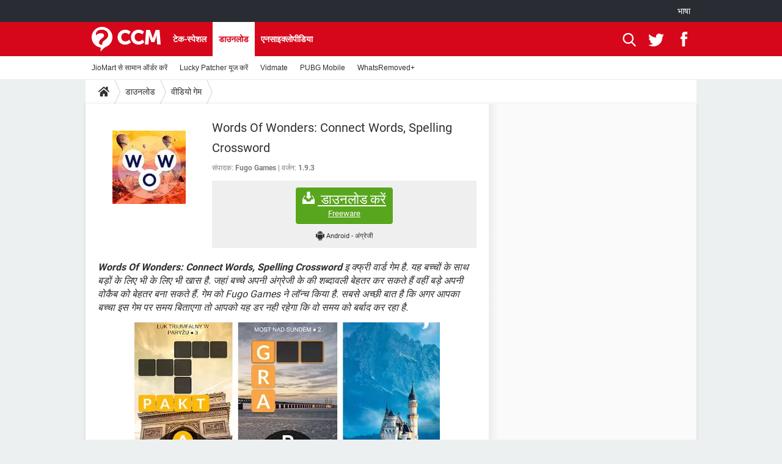

--- FILE ---
content_type: text/html; charset=UTF-8
request_url: https://in.ccm.net/download/download-1211-words-of-wonders-connect-words-spelling-crossword-free-download
body_size: 18121
content:

<!--Akamai-ESI:PAGE:setreftime=1768215377/--><!DOCTYPE html>
<!--[if IE 8 ]> <html lang="hi" dir="ltr" class="no-js ie8 lt-ie9 oldie"> <![endif]-->
<!--[if IE 9 ]> <html lang="hi" dir="ltr" class="no-js ie9"> <![endif]-->
<!--[if gt IE 9]><!--> <html lang="hi" dir="ltr"> <!--<![endif]-->

<head prefix="og: http://ogp.me/ns# fb: http://ogp.me/ns/fb#">
    <meta charset="utf-8">
    <meta http-equiv="X-UA-Compatible" content="IE=edge,chrome=1">
    <meta name="viewport" content="width=device-width, initial-scale=1.0" />

    <style>
        :root {
            --for-color-primary: #D6071B;
            --for-color-primary--lighten: #f7192e;
            --for-color-primary--darken: #a50515;
        }
    </style>
    
    <title>Words Of Wonders Connect Words, Spelling Crossword free download - CCM</title>

<script>
    var dataLayer = [{"appConfig":{"subContainers":["GTM-KPSX579"]},"ads.insertor":{"nodeSelector":"#jArticleInside"},"site":"in.ccm.net","environnement":"production","pageType/screenType":"classique","sessionType":"nonConnectee","userStatus":"Anonyme","level1":"divers","level2":"\u0935\u0940\u0921\u093f\u092f\u094b \u0917\u0947\u092e","application":"download","pageCategory":"Download","theme":"\u0935\u0940\u0921\u093f\u092f\u094b \u0917\u0947\u092e","country":"US","asnum":"16509"}];

            !function(e){"use strict";var t,n,o,r=function(){},s=Object.getOwnPropertyNames(window.console).reduce((function(e,t){return"function"==typeof console[t]&&(e[t]=r),e}),{}),a=function(){return s},i=e.console;if("object"==typeof e.JSON&&"function"==typeof e.JSON.parse&&"object"==typeof e.console&&"function"==typeof Object.keys){var c={available:["others.catch","others.show"],broadcasted:[]},u={available:["others.catch","others.show"]},d=(t=/^\s+(.*)\s+$/g,n=function(e){return Math.pow(9,e)},o=function(e){return parseInt((e.charCodeAt()<<9)%242)},{get:function(e){e=e.replace(t,"$1");for(var r=[0,0,0],s=0,a=0;s<e.length;s++)a=parseInt(s/r.length),r[s%3]+=parseInt(o(e[s])/n(a));for(s=0;s<r.length;s++)r[s]>255&&(r[s]=255);return r},toRGB:function(e){return"rgb("+e.join(",")+")"},visible:function(e){return e[0]>220||e[1]>220||e[2]>220?[0,0,0]:[255,255,255]}});e.getConsole=function(e){if("string"!=typeof e)throw"getConsole need a tag name (string)";var t=e.split(".");if(function(e){var t,n=e.split(".")[0];-1===c.available.indexOf(n)&&(c.available.push(n),(t=document.createEvent("CustomEvent")).initCustomEvent("getConsole.tag.available",0,0,n),document.dispatchEvent(t)),-1===u.available.indexOf(e)&&(u.available.push(e),(t=document.createEvent("CustomEvent")).initCustomEvent("getConsole.fulltag.available",0,0,n),document.dispatchEvent(t))}(e=t[0]),-1!==c.broadcasted.indexOf(e)){var n=function(e){var t=[],n=[];return e.forEach((function(e){t.push("%c "+e.name+" "),n.push("background-color:"+e.bgColor+";color:"+e.color+";border-radius:2px;")})),[t.join("")].concat(n)}(t.map((function(e){var t=d.get(e);return{name:e,color:d.toRGB(d.visible(t)),bgColor:d.toRGB(t)}}))),o=["log","warn","error","info","group","groupCollapsed","groupEnd"].reduce(((e,t)=>(e[t]=n.reduce(((e,t)=>e.bind(window.console,t)),window.console[t]),e)),{});return Object.keys(i).forEach((function(e){void 0===o[e]&&(o[e]=i[e])})),o}return a()},e.getConsole.tags=c,c.broadcasted=function(){try{var e=localStorage.getItem("getConsole");e=null===e?[]:JSON.parse(e)}catch(t){e=[]}return e}(),-1!==c.broadcasted.indexOf("others.catch")&&(e.console=e.getConsole("others.show"))}else e.getConsole=a}(window),logger={_buffer:[],log:function(){"use strict";this._buffer.push(arguments)}},function(e){"use strict";var t={domains:["hpphmfubhnbobhfs","bnb{po.betztufn","beoyt","epvcmfdmjdl","hpphmftzoejdbujpo","wjefptufq","s77ofu","ufbet","vosvmznfejb","tnbsubetfswfs","tljnsftpvsdft","{fcftupg","uumce","hpphmfbqjt","wjefpqmb{b","hpphmfbetfswjdft","fggfdujwfnfbtvsf","pvucsbjo","ubcppmb"],classes:"ufyuBe!BeCpy!qvc`411y361!qvc`411y361n!qvc`839y:1!ufyu.be!ufyuBe!Mjhbuvt!ufyu`be!ufyu`bet!ufyu.bet!ufyu.be.mjolt",event:{category:"pbt`mpbefe",action:"gbjm"}},n=e.getConsole("inObs"),o=0,r={},s=function(e,t){return t=t||1,e.split("").map((function(e){return String.fromCharCode(e.charCodeAt()+t)})).join("")},a=[];e.integrityObserver={state:{net:null,dom:null,perf:null},corrupted:0,listen:function(e){this.corrupted?e(this.state):a.push(e)},sendToListeners:function(){a.forEach(function(e){e(this.state)}.bind(this))},reportCorruption:function(){var e=function(){"undefined"!=typeof ga?ga("send",{hitType:"event",eventCategory:s(t.event.category,-1),eventAction:s(t.event.action,-1),nonInteraction:1}):setTimeout(e,100)};e()},reportListCorruption:function(){var e,t=[];for(e in this.state)this.state[e]&&t.push(e);t.length>0&&((new Image).src="https://lists.ccmbg.com/st?t="+encodeURIComponent(t.join(","))+"&d="+window.location.host.split(/\./).slice(0,-1).join("."))},reportChange:function(){this.sendToListeners(),this.reportCorruption()},init:function(){var e=function(e){return function(t){this.state[e]=t,t&&(!this.corrupted&&this.reportChange(),this.corrupted=1)}.bind(this)};!function(e){if("undefined"!=typeof MutationObserver){var n=document.createElement("div"),o=document.getElementsByTagName("html")[0],r={},a={childList:1,attributes:1,characterData:1,subtree:1},i=0,c=new MutationObserver((function(t){t.forEach((function(t){"style"===t.attributeName&&(c.disconnect(),"none"===t.target.style.display&&!e.called&&(e.called=1)&&e.call(r,1))}))})),u=new MutationObserver((function(t){t.forEach((function(t){try{if("childList"===t.type&&"HTML"===t.target.nodeName&&t.addedNodes.length&&"BODY"===t.addedNodes[0].nodeName&&!i){i=1,t.addedNodes[0].appendChild(n);var o=getComputedStyle(n);if(r=t.addedNodes[0],u.disconnect(),/Trident/.test(navigator.userAgent))return void setTimeout((function(){!e.called&&(e.called=1)&&e.call(r,0)}),50);setTimeout((function(){t.addedNodes[0].removeChild(n)}),60),c.disconnect(),e.call(t.addedNodes[0],"none"===o.getPropertyValue("display")||/url\("about:abp/.test(o.getPropertyValue("-moz-binding")))}}catch(e){}}))}));n.className=s(t.classes,-1),n.style.display="block",u.observe(o,a),c.observe(n,a)}else e.call(0,0)}(e.call(this,"dom")),function(e,a){if("undefined"!=typeof MutationObserver&&void 0!==URL.prototype){var i=document.getElementsByTagName("html")[0],c=0,u=new MutationObserver((function(i){i.forEach((function(i){try{var d,l,f,p="",g=new Date,h=function(){};if("childList"===i.type&&i.addedNodes.length&&void 0!==(d=i.addedNodes[0]).src&&("SCRIPT"===(p=d.nodeName)||"IFRAME"===p)){try{l=new URL(d.src),f=l&&l.host?l.host.split(/\./).slice(-2).shift():null}catch(e){}h=i.addedNodes[0].onerror,i.addedNodes[0].onerror=function(){try{n.warn("Missing script",d.src),!c&&f&&-1!==t.domains.indexOf(s(f))&&(new Date).getTime()-g.getTime()<1500&&(n.warn("Integrity violation on ",d.src," not observing anymore !"),u.disconnect(),c=1,e(1)),"function"==typeof h&&h.apply(this,Array.prototype.slice.call(arguments))}catch(e){}},"function"==typeof performance.getEntriesByType&&o<2&&"SCRIPT"===p&&-1!==t.domains.indexOf(s(f))&&(void 0===r[f]||"hpphmfubhnbobhfs"===s(f))&&(r[f]=1,i.addedNodes[0].addEventListener("load",(function(){-1===performance.getEntriesByType("resource").map((function(e){return e.name})).indexOf(d.src)&&2==++o&&(u.disconnect(),a(1))})))}}catch(e){}}))}));u.observe(i,{childList:1,attributes:1,characterData:1,subtree:1})}else e.call(0,0)}(e.call(this,"net"),e.call(this,"perf")),window.addEventListener("load",function(){this.reportListCorruption()}.bind(this))}},"function"==typeof Object.bind&&e.integrityObserver.init()}(window),function(e,t,n,o){"use strict";void 0===e._gtm&&(e._gtm={events:{on:[],ready:[],readyAll:[],trigger:function(e){this._trigger.push(e)},_trigger:[]},versions:{},onReady:[]}),void 0===e._gtm.versions&&(e._gtm.versions={}),e._gtm.versions.staticheader=1,e._gtm.state="loading";var r=dataLayer[0].appConfig,s=["GTM-N4SNZN"],a=r.subContainers||[],i=e.getConsole("GTM").log,c=function(e){if(void 0!==t.dispatchEvent){var n=null;"function"==typeof Event?n=new Event(e):(n=t.createEvent("Event")).initEvent(e,0,0),t.dispatchEvent(n)}},u=function(){u.state++,u.state===s.length&&(e._gtm.state="loaded",c("gtm.loaded"))},d=function(){e._gtm.state="error",c("gtm.error"),l.clearWorkspacesInfo(this)};u.state=0,s=s.concat(a),i("Loading sub containers:",a);var l={infoKey:"ccm_gtm_workspaces",workspacesInfo:{},fetchWorkspacesInfo:function(){try{this.workspacesInfo=this.getInfoFromQuerystring()||this.getInfoFromCookie()||{}}catch(e){console.error("Cannot get workspaces info.",e)}},parseWorkspacesInfo:function(e){for(var t={},n=e.split("|"),o=0;o<n.length;o++){var r=n[o].split("::");3===r.length&&(t[r[0]]={container:r[0],workspace:r[1],auth:r[2]})}return t},removeInfoFromQuerystring:function(){if(""===e.location.search)return"";for(var t=e.location.search.substring(1).split("&"),n=[],o=0;o<t.length;o++){t[o].split("=")[0]!==this.infoKey&&n.push(t[o])}return"?"+n.join("&")},generatePreviewQuery:function(e){try{var t=this.workspacesInfo[e];return t?(i("["+t.container+'] loading custom workspace "'+t.workspace+'"'),dataLayer[0].appConfig.previewWorkspaces=dataLayer[0].appConfig.previewWorkspaces||[],dataLayer[0].appConfig.previewWorkspaces.push(t),"&gtm_auth="+t.auth+"&gtm_preview="+t.workspace+"&gtm_cookies_win=x"):""}catch(t){return console.error('Cannot generate preview query for container "'+e+'"',t),""}},getInfoFromQuerystring:function(){for(var t=(e.location.search||"").substring(1).split("&"),n=0;n<t.length;n++){var o=t[n].split("=");if(decodeURIComponent(o[0])===this.infoKey)return this.parseWorkspacesInfo(decodeURIComponent(o[1]))}return null},getInfoFromCookie:function(){try{var t=e.document.cookie.match("(^|;) ?"+this.infoKey+"=([^;]*)(;|$)");if(t)return this.parseWorkspacesInfo(decodeURIComponent(t[2]))}catch(e){}return null},clearWorkspacesInfo:function(t){try{var n=t.getAttribute("data-id");if(this.workspacesInfo[n]){i('Cannot load container "'+n+'". Clearing cookie and querystring param...');var o=e.location.hostname.split("."),r=o.length;o=r>2&&"br"===o[r-1]&&"com"===o[r-2]?o.slice(-3).join("."):o.slice(-2).join("."),document.cookie=this.infoKey+"=; domain= "+o+"; path=/; expires=Thu, 01 Jan 1970 00:00:01 GMT;";var s=this.removeInfoFromQuerystring();e.location.search=s}}catch(e){console.error("Cannot clear workspaces info.",e)}}};l.fetchWorkspacesInfo();for(var f=0,p=s.length;f<p;++f){e[o]=e[o]||[],e[o].push({"gtm.start":(new Date).getTime(),event:"gtm.js"});var g=l.generatePreviewQuery(s[f]),h=t.getElementsByTagName(n)[0],m=t.createElement(n);m.async=1,m.onload=u,m.onerror=d,m.setAttribute("data-id",s[f]),m.src="https://www.googletagmanager.com/gtm.js?id="+s[f]+g,h.parentNode.insertBefore(m,h)}}(window,document,"script","dataLayer"),OAS_AD_BUFFER=[],OAS_AD=function(){OAS_AD_BUFFER.push(Array.prototype.slice.call(arguments))},function(e){"use strict";function t(t){t instanceof ErrorEvent&&e._gtm.errors.push({message:t.message,stack:t.error?t.error.stack:void 0,name:t.error?t.error.name:void 0,filename:t.filename,line:t.lineno,column:t.colno})}function n(t){t.reason instanceof Error?e._gtm.errors.push({message:t.reason.message,stack:t.reason.stack,name:t.reason.name,promise:1,filename:t.reason.filename,line:t.reason.lineno,column:t.reason.colno}):e._gtm.errors.push({message:t.reason,promise:1})}e._gtm=e._gtm||{},e._gtm.errors=[],e._gtm.errors.types=[],e._gtm.errors.types.push({type:"error",callback:t}),e.addEventListener("error",t),e._gtm.errors.types.push({type:"unhandledrejection",callback:n}),e.addEventListener("unhandledrejection",n)}(window);    

    dataLayer.push({"event":"app.config","appConfig":{"asl":{"sitepage":"\/downloads","keywords":["parallaxeinfeed","dl-1211","download"]}}});
</script>


    <meta name="description" content="Connect spelling - Words Of Wonders: Connect Words, Spelling Crossword इ क्फ्री वार्ड गेम है. यह बच्चों के साथ बड़ों के लिए भी के लिए भी खास है. जहां बच्चे अपनी अंग्रेजी के की शब्दावली बेहतर कर सकते हैं वहीं बड़े अपनी वोकैब को बेहतर बना सकते हैं. गेम को Fugo Games ने..." />
    <meta name="theme-color" content="#d51827" />
    <meta name="msapplication-TileColor" content="#d51827" />
    <meta name="msapplication-TileImage" content="https://astatic.ccmbg.com/www.commentcamarche.net_i18n/_skin/favicon/mstile-144x144.png" />
    <meta name="msapplication-config" content="https://astatic.ccmbg.com/www.commentcamarche.net_i18n/_skin/favicon/browserconfig.xml" />
    <meta name="referrer" content="always" />
    <meta name="googlebot" content="snippet,archive" />
    <meta name="robots" content="index, follow,max-snippet:-1, max-image-preview:large, max-video-preview:15" />
    <meta property="og:title" content="Words Of Wonders: Connect Words, Spelling Crossword"/>
    <meta property="og:description" content="Words Of Wonders: Connect Words, Spelling Crossword इ क्फ्री वार्ड गेम है. यह बच्चों के साथ बड़ों के लिए भी के लिए भी खास है. जहां बच्चे अपनी अंग्रेजी के की शब्दावली बेहतर कर सकते हैं वहीं बड़े अपनी वोकैब को बेहतर बना सकते हैं. गेम को Fugo Games ने..."/>
    <meta property="og:type" content="website"/>
    <meta property="og:image" content="https://img-24.ccm2.net/ZJuJzd3DfAjXaXec6JhLB1H_MlA=/120x/6d8f51ff6e044ec0baaf3a9e7a0a7639/ccm-download/1211-5e2e85d2.jpg"/>
    <meta property="og:site_name" content="CCM"/>
    <meta http-equiv="Content-Language" content="hi"/>
    <meta property="atm" content="aHR0cHM6Ly9pbi5jY20ubmV0L2Rvd25sb2FkL2Rvd25sb2FkLTEyMTEtd29yZHMtb2Ytd29uZGVycy1jb25uZWN0LXdvcmRzLXNwZWxsaW5nLWNyb3Nzd29yZC1mcmVlLWRvd25sb2Fk" />
    <link rel="canonical" href="https://in.ccm.net/download/download-1211-words-of-wonders-connect-words-spelling-crossword-free-download" />
    
    <link rel="icon" href="https://astatic.ccmbg.com/www.commentcamarche.net_i18n/_skin/favicon/favicon-32x32.png" sizes="32x32" type="image/png" />
    <link rel="icon" href="https://astatic.ccmbg.com/www.commentcamarche.net_i18n/_skin/favicon/favicon-16x16.png" sizes="16x16" type="image/png" />
    <link rel="icon" href="https://astatic.ccmbg.com/www.commentcamarche.net_i18n/_skin/favicon/android-chrome-192x192.png" sizes="192x192" type="image/png" />
    <link rel="apple-touch-icon" href="https://astatic.ccmbg.com/www.commentcamarche.net_i18n/_skin/favicon/apple-touch-icon-57x57.png" sizes="57x57" />
    <link rel="apple-touch-icon" href="https://astatic.ccmbg.com/www.commentcamarche.net_i18n/_skin/favicon/apple-touch-icon-60x60.png" sizes="60x60" />
    <link rel="apple-touch-icon" href="https://astatic.ccmbg.com/www.commentcamarche.net_i18n/_skin/favicon/apple-touch-icon-72x72.png" sizes="72x72" />
    <link rel="apple-touch-icon" href="https://astatic.ccmbg.com/www.commentcamarche.net_i18n/_skin/favicon/apple-touch-icon-76x76.png" sizes="76x76" />
    <link rel="apple-touch-icon" href="https://astatic.ccmbg.com/www.commentcamarche.net_i18n/_skin/favicon/apple-touch-icon-114x114.png" sizes="114x114" />
    <link rel="apple-touch-icon" href="https://astatic.ccmbg.com/www.commentcamarche.net_i18n/_skin/favicon/apple-touch-icon-120x120.png" sizes="120x120" />
    <link rel="apple-touch-icon" href="https://astatic.ccmbg.com/www.commentcamarche.net_i18n/_skin/favicon/apple-touch-icon-144x144.png" sizes="144x144" />
    <link rel="apple-touch-icon" href="https://astatic.ccmbg.com/www.commentcamarche.net_i18n/_skin/favicon/apple-touch-icon-152x152.png" sizes="152x152" />
    <link rel="apple-touch-icon" href="https://astatic.ccmbg.com/www.commentcamarche.net_i18n/_skin/favicon/apple-touch-icon-180x180.png" sizes="180x180" />
    <link rel="preload" href="https://astatic.ccmbg.com/ccmcms_commentcamarche/dist/external/fonts/Roboto-Gfonts-Regular.woff2" crossorigin as="font" />
    <link rel="preload" href="https://astatic.ccmbg.com/ccmcms_commentcamarche/dist/external/fonts/Roboto-Gfonts-Bold.woff2" crossorigin as="font" />
        <link rel="manifest" href="https://astatic.ccmbg.com/www.commentcamarche.net_i18n/_skin/favicon/manifest.json"  />
    <link rel="mask-icon" href="https://astatic.ccmbg.com/www.commentcamarche.net_i18n/_skin/favicon/safari-pinned-tab.svg" color="#d51827" />
    
<link rel="stylesheet" media="all" href="https://astatic.ccmbg.com/www.commentcamarche.net_i18n/dist/app/css/chunks/site_ht_inter.04bf4568b32fe3dbd824.css" /><link rel="stylesheet" media="all" href="https://astatic.ccmbg.com/www.commentcamarche.net_i18n/dist/app/css/chunks/skin_legacy.8bc71bbd4e6a7a2994c0.css" />

<script type="application/ld+json">{"@context":"https://schema.org","@type":"WebPage","breadcrumb":{"@type":"BreadcrumbList","itemListElement":[{"@type":"ListItem","position":1,"name":"होम","item":"https://in.ccm.net/"},{"@type":"ListItem","position":2,"name":"डाउनलोड","item":"https://in.ccm.net/download/"},{"@type":"ListItem","position":3,"name":"वीडियो गेम","item":"https://in.ccm.net/download/%E0%A4%B5%E0%A5%80%E0%A4%A1%E0%A4%BF%E0%A4%AF%E0%A5%8B-%E0%A4%97%E0%A5%87%E0%A4%AE-11"}]},"name":"Words Of Wonders Connect Words, Spelling Crossword free download - CCM","url":"https://in.ccm.net/download/download-1211-words-of-wonders-connect-words-spelling-crossword-free-download"}</script>
    </head>

<body class="flex-layout ">
    <div class="jOverlay overlay"></div>
    <a name="top"></a>
    
    <div id="ctn_x02"><div id="ba_x02" class="ba x02"><script>OAS_AD("x02");</script></div></div>
    <div id="tt" style="display:none">
        <div id="tttop"></div>
        <div id="ttcont"></div>
        <div id="ttbot"></div>
    </div>
    <span class="tooltips" style="display:none" id="ntt"><span id="nttcont"></span><span class="arrowDown"></span></span>

    <div id="oasLayout" class="layout--flexbox">

        <img src="https://akm-static.ccmbg.com/a/aHR0cDovL2luLmNjbS5uZXQvZG93bmxvYWQvZG93bmxvYWQtMTIxMS13b3Jkcy1vZi13b25kZXJzLWNvbm5lY3Qtd29yZHMtc3BlbGxpbmctY3Jvc3N3b3JkLWZyZWUtZG93bmxvYWQ=/alpha.png" style="position: absolute;"><header class="ccm_header--rwd jHeader" data-cookie-prefix="">
    <div class="ccm_header__top">
      <div class="layout">
        <span data-target="jMenuBox" class="jDropBtn jDropMenuBtn ccm_header__click_trigger">
          <span>Menu</span>
          <svg viewBox="0 0 440.307 440.307" class="svg_icon svg_icon--cross">
              <g fill="#fff" class="svg_icon_g">
                  <polygon points="440.307,58.583 381.723,0 220.153,161.57 58.584,0 0,58.583 161.569,220.153 0,381.723 58.584,440.307    220.153,278.736 381.723,440.307 440.307,381.723 278.736,220.153"/>
              </g>
          </svg>
        </span>
          <a href="https://in.ccm.net/" class="app_logo">
              <img width="113" height="41" class="ccmcss_rwd_header__logo" src="https://astatic.ccmbg.com/www.commentcamarche.net_i18n/_skin/_common/img/logo_ccm.svg?19" alt="CCM">
          </a>
          <nav id="jMainNav" class="ccm_header__nav jDropBox jMenuBox" role="navigation">
            <ul id="mmenu_ul_id">
                <li class="ccm_ico_home">
                <a href="https://in.ccm.net/">
                    <span>होम</span>
                </a>
                <button class="app_nav__sub--collapse jNavSubCollapse app_nav__sub--collapse--plus">
                    <span></span>
                </button>
                <div class="ccm_submenu">
                    <ul>
                                                    <li>
                                <a href=" https://in.ccm.net/faq/6963-how-to-order-grocery-and-vegetables-from-jiomart  ">
                                    JioMart से सामान ऑर्डर करें                                 </a>
                            </li>
                                                    <li>
                                <a href=" https://in.ccm.net/faq/6817-the-best-apps-for-pregnant-women">
                                    प्रेगनेंसी ऐप्स                                 </a>
                            </li>
                                                    <li>
                                <a href=" https://in.ccm.net/faq/1769-all-bank-account-balance-enquiry-phone-missed-call-number">
                                    फोन पर अकाउंट बैलेंस चेक                                 </a>
                            </li>
                                                    <li>
                                <a href=" https://in.ccm.net/faq/7005-manage-your-subscriptions-on-tiktok">
                                    TIKTOK होम फीड मैनेज करें                                 </a>
                            </li>
                                                    <li>
                                <a href=" https://in.ccm.net/faq/7000-how-to-recover-whatsapp-if-it-is-hacked">
                                    WhatsApp Hack हो गया?                                </a>
                            </li>
                                                    <li>
                                <a href=" https://in.ccm.net/faq/6853-how-to-use-lucky-patcher ">
                                    Lucky Patcher यूज करें                                </a>
                            </li>
                                            </ul>
                </div>
            </li>
                    <li>
                <a href="/faq/">टेक-स्पेशल</a>
                <button class="app_nav__sub--collapse jNavSubCollapse app_nav__sub--collapse--plus">
                    <span></span>
                </button>
                <div class="ccm_submenu">
                    <ul>
                                                    <li>
                                <a href="https://in.ccm.net/faq/5651-know-top-best-free-antivirus-of-2019">
                                    2020 के फ्री एंटीवायरस                                </a>
                            </li>
                                                    <li>
                                <a href=" https://in.ccm.net/faq/6942-arogya-setu-how-to-download-and-register-app-on-jiophone">
                                    JioPhone में ArogyaSetu ऐप                                </a>
                            </li>
                                                    <li>
                                <a href=" https://in.ccm.net/faq/6868-best-free-online-gaming-sites">
                                    बेस्ट फ्री ऑनलाइन गेम्स                                 </a>
                            </li>
                                            </ul>
                </div>
            </li>
                        <li>
                <a href="/download/">डाउनलोड</a>
                <button class="app_nav__sub--collapse jNavSubCollapse app_nav__sub--collapse--plus">
                    <span></span>
                </button>
                <div class="ccm_submenu">
                    <ul>
                                                    <li>
                                <a href=" https://in.ccm.net/download/download-20-vidmate-youtube-downloader-hd-free-me-video-films-movies-download-kariye">
                                    Vidmate                                </a>
                            </li>
                                                    <li>
                                <a href=" https://in.ccm.net/download/download-968-pubg-mobile-free-android-game-download-latest-version">
                                    PUBG Mobile                                </a>
                            </li>
                                                    <li>
                                <a href="  https://in.ccm.net/download/download-1295-whatsremoved-read-recover-deleted-whatsapp-messages-audio-video-file-photos-free-version">
                                    WhatsRemoved+                                 </a>
                            </li>
                                            </ul>
                </div>
            </li>
                        <li>
                <a href="/forum/">Forum</a>
                <button class="app_nav__sub--collapse jNavSubCollapse app_nav__sub--collapse--plus">
                    <span></span>
                </button>
                <div class="ccm_submenu">
                    <ul>
                                                    <li>
                                <a href=" https://in.ccm.net/forum/affich-4962-account-freeze-tiktok-help-please">
                                    TikTok Account Freeze हो गया                                 </a>
                            </li>
                                                    <li>
                                <a href=" https://in.ccm.net/forum/affich-2914-jio-phone-tiktok-app-download">
                                    JioPhone में TikTok डाउनलोड                                 </a>
                            </li>
                                                    <li>
                                <a href="  https://in.ccm.net/forum/affich-2887-sbi-bank-account-number-kaise-pata-kare">
                                    SBI बैंक अकाउंट नंबर पता करें                                 </a>
                            </li>
                                            </ul>
                </div>
            </li>
                        <li>
                <a href="/contents/">एनसाइक्लोपीडिया</a>
                <button class="app_nav__sub--collapse jNavSubCollapse app_nav__sub--collapse--plus">
                    <span></span>
                </button>
                <div class="ccm_submenu">
                    <ul>
                                                    <li>
                                <a href="  https://in.ccm.net/contents/9-cable-and-connectors-in-computer-network">
                                    केबल और कनेक्टर्स                                 </a>
                            </li>
                                                    <li>
                                <a href=" https://in.ccm.net/contents/4-what-is-computer-base-all-information-hindi">
                                    कंप्यूटर बस                                </a>
                            </li>
                                                    <li>
                                <a href="  https://in.ccm.net/contents/7-serial-port-and-parallel-port-difference-and-important-points ">
                                    सीरियल और पैरलल पोर्ट                                </a>
                            </li>
                                            </ul>
                </div>
            </li>
            </ul>
              <p>
                <a href="https://in.ccm.net/forum/new" class="ico--new btn--size-xl btn--size-full btn--bg-channel" id="create_new_question"> सवाल पूछें</a>
              </p>
          </nav>
          <div class="ccm_header__right">
            <ul>
                <li class="ccm_header__btn_search">
                  <a href="javascript:void(0)" data-target="jSearchBox" class="jDropBtn">
                    <svg viewBox="-281 404.9 32 32" class="svg_icon svg_icon--search"><path class="svg_icon_g" d="M-280 432.1c-1.2 1.1-1.3 2.9-.2 4s2.9 1 4-.2l6.4-7.6c.7-.8 1-1.6 1-2.3 2.1 1.8 4.8 2.9 7.8 2.9 6.6 0 12-5.4 12-12s-5.4-12-12-12-12 5.4-12 12c0 3 1.1 5.7 2.9 7.8-.7 0-1.5.3-2.3 1l-7.6 6.4zm11-15.2c0-4.4 3.6-8 8-8s8 3.6 8 8-3.6 8-8 8-8-3.6-8-8z"></path></svg>
                  </a>
                </li>
            </ul>
        </div>
      </div>

    </div>

    <div class="ccm_header__search jDropBox jSearchBox">
        <form action="https://in.ccm.net/search/index" method="get" id="jContentSearchForm" role="search">
            <fieldset>
                <legend>खोजें</legend>
                <input placeholder="खोजें" name="q" value="" type="search">
                <button type="submit" class="ccm_ico--search"></button>
            </fieldset>
        </form>
        <div class="jDropBoxOverlay ccm_header__overlay"></div>
    </div>

    <div class="ccm_header__login jDropBox jLoginBox">
    <div class="ccm_header__overlay jDropBoxOverlay"></div>
  </div>
</header>

<header role="banner" class="ccm_header">
    <div class="ccm_top_bar">
    <div class="layout">
                    <div role="main" class="layout_main">
                <ul class="ccmNetwork">
                                    <li class="selected" style="visibility:hidden">
                        <a href="/">
                            High-Tech                        </a>
                    </li>
                                    </ul>
            </div>
                    <div class="layout_right"><ul class="ccm_top_nav">
    <li id="language" class="ccm_usermenu_language">
        <a href="javascript:void(0);" class="ccm_usermenu_language__btn">भाषा</a>

        <div class="ccm_box_hover">
            <ul>
                                    <li>
                        <a href="https://de.ccm.net"
                           lang="de">Deutsch</a>
                    </li>
                                    <li>
                        <a href="https://br.ccm.net"
                           lang="pt">Português</a>
                    </li>
                                    <li>
                        <a href="https://id.ccm.net"
                           lang="id">Bahasa Indonesia</a>
                    </li>
                                    <li>
                        <a href="https://it.ccm.net"
                           lang="it">Italiano</a>
                    </li>
                                    <li>
                        <a href="https://ru.ccm.net"
                           lang="ru">Русский</a>
                    </li>
                                    <li>
                        <a href="https://pl.ccm.net"
                           lang="pl">Polski</a>
                    </li>
                                    <li>
                        <a href="https://nl.ccm.net"
                           lang="nl">Nederlands</a>
                    </li>
                                    <li>
                        <a href="https://in.ccm.net"
                           lang="hi">हिंदी</a>
                    </li>
                            </ul>
        </div>
    </li>
</ul>
</div>
    </div>
</div>
    <div class="ccm_middle_bar">
        <div class="layout">
            <div class="ccm_logo_ccm">
                <a href="https://in.ccm.net/" title="CCM">
                    <img width="113" height="41"
                         src="https://astatic.ccmbg.com/www.commentcamarche.net_i18n/_skin/_common/img/logo_ccm.svg?19"
                         alt="CCM"
                    />
                </a>
            </div>
            <div class="ccm_social_header">
                <a id="jSearchBt" href="javascript:void(0)" class="ccm_ico--search"></a>

                                     <a href="https://twitter.com/ccm_hindi" target="_blank" rel="noopener noreferrer" class="ccm_ico--twitter ccm_social_header__tw">
                         <img src="https://astatic.ccmbg.com/www.commentcamarche.net_i18n/_skin/_common/img/shim.gif"
                              alt="CCM / Twitter"
                              title="CCM / Twitter"
                              width="1"
                              height="1" />
                     </a>
                
                                    <a href="https://www.facebook.com/in.ccm.net" target="_blank" rel="noopener noreferrer" class="ccm_ico--facebook ccm_social_header__fb">
                        <img src="https://astatic.ccmbg.com/www.commentcamarche.net_i18n/_skin/_common/img/shim.gif"
                             alt="CCM / Facebook"
                             title="CCM / Facebook"
                             width="1"
                             height="1" />
                    </a>
                
                
                
                <div id="jSearchForm" class="ccm_header_form">
                     <form action="https://in.ccm.net/search/index"
                           method="get" class="headerFooter" data-inputupdate="true">
                         <fieldset>
                             <legend>खोजें</legend>
                             <input type="text"
                                    placeholder="खोजें"
                                    class="ccm_search"
                                    name="q"
                                    id="searchform_input"
                                                              >
                             <input type="hidden" value="0" name="already_focused" id="searchform_focused">
                             <input type="submit" value="OK" class="ccm_submit">
                         </fieldset>
                     </form>
                </div><!-- /ccm_header_form -->
            </div>
            <nav id="ccm_nav" role="navigation">
               <div id="ccm_scroller">
                   <div class="layout_ct">

                       <ul id="mmenu_ul_id">
        <li class="ccm_ico_home">
        <a href="https://in.ccm.net/">
            <span>होम</span>
        </a>
        <div class="ccm_submenu">
                    </div>
    </li>
        <li>
        <a href="/faq/">टेक-स्पेशल        </a>
            </li>
            <li class="selected current">
        <a href="/download/">डाउनलोड        </a>
            </li>
            <li>
        <a href="/contents/">एनसाइक्लोपीडिया        </a>
            </li>
        </ul>
                    </div>
               </div>
                                  <div class="ccm_submenu" style="display: block">
                       <ul>
                                                          <li><a href=" https://in.ccm.net/faq/6963-how-to-order-grocery-and-vegetables-from-jiomart  ">JioMart से सामान ऑर्डर करें </a></li>
                                                              <li><a href=" https://in.ccm.net/faq/6853-how-to-use-lucky-patcher ">Lucky Patcher यूज करें</a></li>
                                                              <li><a href=" https://in.ccm.net/download/download-20-vidmate-youtube-downloader-hd-free-me-video-films-movies-download-kariye">Vidmate</a></li>
                                                              <li><a href=" https://in.ccm.net/download/download-968-pubg-mobile-free-android-game-download-latest-version">PUBG Mobile</a></li>
                                                              <li><a href="  https://in.ccm.net/download/download-1295-whatsremoved-read-recover-deleted-whatsapp-messages-audio-video-file-photos-free-version">WhatsRemoved+ </a></li>
                                                      </ul>
                   </div>
                          </nav>
       </div>
   </div><!-- /ccm_middle_bar -->
</header>


        
                    <div class="app_layout_header">
                <div class="ccmcss_oas_top" data-adstrad="Ads">
                    
    <div id="ctn_top"><div id="ba_top" class="ba top"><script>OAS_AD("Top");</script></div></div>
                </div>

            </div>
        
        <div class="app_layout">

            <section class="app_layout_top">
    <div class="forum_breadcrumb__wrapper" id="jBreadcrumb">
    
    <nav class="cp_breadcrumb">
        <ul class="cp_breadcrumb__list">
                            <li class="cp_breadcrumb__item cp_breadcrumb__item--home">
                                <a href="https://in.ccm.net/"
                >
                <svg xmlns="http://www.w3.org/2000/svg" viewBox="0 0 18 16" width="18" height="16" class="cp_breadcrumb__ico--home"><path fill="currentColor" d="M8.934 4.398 2.812 9.77a.163.163 0 0 1-.006.034.165.165 0 0 0-.005.034v5.439a.72.72 0 0 0 .202.51.637.637 0 0 0 .48.215H7.57v-4.35h2.726V16h4.089a.636.636 0 0 0 .479-.215.72.72 0 0 0 .202-.51V9.837a.168.168 0 0 0-.01-.068L8.934 4.4Z"/><path fill="currentColor" d="M17.876 7.402 15.43 5.247V.415a.381.381 0 0 0-.1-.273.337.337 0 0 0-.257-.106H12.93a.338.338 0 0 0-.257.106.382.382 0 0 0-.1.273v2.309L9.849.308A1.256 1.256 0 0 0 9 0c-.327 0-.61.103-.848.308L.124 7.402a.351.351 0 0 0-.123.255.4.4 0 0 0 .078.278l.693.876c.06.071.137.115.234.13.09.009.179-.02.268-.082L9 2.025l7.726 6.834c.06.055.138.082.235.082h.033a.375.375 0 0 0 .235-.13l.692-.876a.4.4 0 0 0 .078-.279.352.352 0 0 0-.123-.254Z"/></svg>
                </a>
    
                </li>
                            <li class="cp_breadcrumb__item">
                                <a href="https://in.ccm.net/download/"
                >
                डाउनलोड
                </a>
    
                </li>
                            <li class="cp_breadcrumb__item">
                                <a href="https://in.ccm.net/download/%E0%A4%B5%E0%A5%80%E0%A4%A1%E0%A4%BF%E0%A4%AF%E0%A5%8B-%E0%A4%97%E0%A5%87%E0%A4%AE-11"
                >
                वीडियो गेम
                </a>
    
                </li>
                    </ul>
    </nav>

    </div>
</section>
                        
            <div class="app_layout_ct">
                <div class="app_layout_ct__1">
                                        <div class="app_layout_ct__2">
                                                <div role="main" class="app_layout_main">
                            <div id="InfMsgDiv">
    </div>
<div id="jOverlay" style="display:none" class="loaderAjax"></div>

<div class="ccm_page--dl" itemscope="" itemtype="http://schema.org/SoftwareApplication">
    <div id="jArticleInside"><div class="ccm_page--dl_card jStickyHeightContent">
    
    <div style="display:none" id="colStart" class="jDownloadNotif ccm_page--dl__notif" data-module-type='download' data-redirection-delay="30000" data-module-url="https://in.ccm.net/download/%E0%A4%B5%E0%A5%80%E0%A4%A1%E0%A4%BF%E0%A4%AF%E0%A5%8B-%E0%A4%97%E0%A5%87%E0%A4%AE-11?download_id=1211"></div>

    <div id="jArticleEditOptions" class="editForm" style="display:none;"></div>
        <section class="grid_row gutter grid--norwd">
            <div class="grid_col ccm_page--dl_card__left">
    <div class="ccm_page--dl_logo">
                <img src="https://img-24.ccm2.net/ZJuJzd3DfAjXaXec6JhLB1H_MlA=/120x/6d8f51ff6e044ec0baaf3a9e7a0a7639/ccm-download/1211-5e2e85d2.jpg" alt="Connect spelling">
        <meta itemprop="image" content="https://img-24.ccm2.net/ZJuJzd3DfAjXaXec6JhLB1H_MlA=/120x/6d8f51ff6e044ec0baaf3a9e7a0a7639/ccm-download/1211-5e2e85d2.jpg"/>
    </div>
</div>
<div class="grid_col ccm_page--dl_card__right">
    <h1 class="h2_like">
                <span class="fn ftSize20" itemprop="name">Words Of Wonders: Connect Words, Spelling Crossword</span>
    </h1>

    <meta itemprop="dateModified" content="2020-01-27T12:10:16+05:30" />

    
    <meta itemprop="datePublished" content="2020-01-27T12:10:16+05:30" />
    <meta itemprop="dateCreated" content="2020-01-27T12:10:16+05:30" />
    <meta itemprop="applicationCategory" content="वीडियो गेम" />
    <div class="ccm_deflist">
        <dl>
            <dt>संपादक:</dt>
            <dd itemprop="author">
                Fugo Games            </dd>
                        <dt>वर्जन:</dt>
            <dd itemprop="softwareVersion">

            1.9.3            </dd>
                </dl>
</div>

<a name="direct"></a>
<div style="display:none">
    <div id="direct_download">
        <div class="ftSize24 ftBold marB10">Words Of Wonders: Connect Words, Spelling Crossword</div>
        
<div class="grid_row ccm_page--dl_card__btn">

        
    <div class="grid_col w50"
            >
        <a id="dlButton" href="/download/download-1211-words-of-wonders-connect-words-spelling-crossword-free-download?n=1#1211"
           class="ccm_ico--download btn--bg-green jDownloadLink"
           data-url="https://play.google.com/store/apps/details?id=com.fugo.wow"
           data-disclaimer=""
           data-id="1211"
           data-notifyga="1">
            डाउनलोड करें            <span class="ccm_page--dl_card__btn__version">
                            </span>
                    </a>
    </div>
    
</div>
    </div>
</div>
    
<div class="grid_row ccm_page--dl_card__btn">

            <meta itemprop="downloadUrl" content="/download/download-1211-words-of-wonders-connect-words-spelling-crossword-free-download?n=1#1211"/>
                    <meta itemprop="fileSize" content="0 KB" />
                
    <div class="grid_col w50"
                    itemprop="offers"  itemscope itemtype="http://schema.org/Offer"
            >
        <a id="dlButton" href="/download/download-1211-words-of-wonders-connect-words-spelling-crossword-free-download?n=1#1211"
           class="ccm_ico--download btn--bg-green jDownloadLink"
           data-url="https://play.google.com/store/apps/details?id=com.fugo.wow"
           data-disclaimer=""
           data-id="1211"
           data-notifyga="1">
            डाउनलोड करें            <span class="ccm_page--dl_card__btn__version">
                                    <span itemprop="description">Freeware</span>
                                                </span>
                            <meta itemprop="price" content="0" />
                <meta itemprop="priceCurrency" content="EUR" />
                    </a>
    </div>
    
</div>
    <div class="ccm_page--dl_card__infos">
        
            <span>
                    <span class="ccm_ico--android"></span>
        <span itemprop="operatingSystem">Android </span>-
      </span>

        
        अंग्रेजी    </div>

    <div class="grid_row gutter ccm_page--dl_card__btn__dropdown">
        </div>
</div>
        </section>

        
<div style="display: block;" id="download_ctn" class="content__wrapper">
    <div class="typo_content">
        <div itemprop="description">

            <p><i><b>Words Of Wonders: Connect Words, Spelling Crossword</b> &#2311; &#2325;&#2381;&#2347;&#2381;&#2352;&#2368; &#2357;&#2366;&#2352;&#2381;&#2337; &#2327;&#2375;&#2350; &#2361;&#2376;. &#2351;&#2361; &#2348;&#2330;&#2381;&#2330;&#2379;&#2306; &#2325;&#2375; &#2360;&#2366;&#2341; &#2348;&#2396;&#2379;&#2306; &#2325;&#2375; &#2354;&#2367;&#2319; &#2349;&#2368; &#2325;&#2375; &#2354;&#2367;&#2319; &#2349;&#2368; &#2326;&#2366;&#2360; &#2361;&#2376;. &#2332;&#2361;&#2366;&#2306; &#2348;&#2330;&#2381;&#2330;&#2375; &#2309;&#2346;&#2344;&#2368; &#2309;&#2306;&#2327;&#2381;&#2352;&#2375;&#2332;&#2368; &#2325;&#2375; &#2325;&#2368; &#2358;&#2348;&#2381;&#2342;&#2366;&#2357;&#2354;&#2368; &#2348;&#2375;&#2361;&#2340;&#2352; &#2325;&#2352; &#2360;&#2325;&#2340;&#2375; &#2361;&#2376;&#2306; &#2357;&#2361;&#2368;&#2306; &#2348;&#2396;&#2375; &#2309;&#2346;&#2344;&#2368; &#2357;&#2379;&#2325;&#2376;&#2348; &#2325;&#2379; &#2348;&#2375;&#2361;&#2340;&#2352; &#2348;&#2344;&#2366; &#2360;&#2325;&#2340;&#2375; &#2361;&#2376;&#2306;. &#2327;&#2375;&#2350; &#2325;&#2379; Fugo Games &#2344;&#2375; &#2354;&#2377;&#2344;&#2381;&#2330; &#2325;&#2367;&#2351;&#2366; &#2361;&#2376;. &#2360;&#2348;&#2360;&#2375; &#2309;&#2330;&#2381;&#2331;&#2368; &#2348;&#2366;&#2340; &#2361;&#2376; &#2325;&#2367; &#2309;&#2327;&#2352; &#2310;&#2346;&#2325;&#2366; &#2348;&#2330;&#2381;&#2330;&#2366; &#2311;&#2360; &#2327;&#2375;&#2350; &#2346;&#2352; &#2360;&#2350;&#2351; &#2348;&#2367;&#2340;&#2366;&#2319;&#2327;&#2366; &#2340;&#2379; &#2310;&#2346;&#2325;&#2379; &#2351;&#2361; &#2337;&#2352; &#2344;&#2361;&#2368; &#2352;&#2361;&#2375;&#2327;&#2366; &#2325;&#2367; &#2357;&#2379; &#2360;&#2350;&#2351; &#2325;&#2379; &#2348;&#2352;&#2381;&#2348;&#2366;&#2342; &#2325;&#2352; &#2352;&#2361;&#2366; &#2361;&#2376;.</i><br>
<span style="text-align:center;clear:both;display: block;"><img src="https://img-24.ccm2.net/0eXopwYnHd_dJDE2Lnzw600fRgE=/500x/6a3c45bdf0034e0e850ae29a1f046485/ccm-download/Przechwytywanie.PNG" alt="" width="500" border="0" loading="lazy"></span></p>
<p>&#2327;&#2375;&#2350; &#2310;&#2360;&#2366;&#2344; &#2361;&#2376;. &#2346;&#2332;&#2354; &#2325;&#2375; &#2346;&#2368;&#2331;&#2375; &#2325;&#2366; &#2358;&#2348;&#2381;&#2342; &#2326;&#2379;&#2332;&#2344;&#2366; &#2361;&#2376;. &#2358;&#2348;&#2381;&#2342; &#2309;&#2306;&#2327;&#2381;&#2352;&#2375;&#2332;&#2368; &#2350;&#2375;&#2306; &#2361;&#2379;&#2327;&#2366;. &#2360;&#2381;&#2346;&#2375;&#2354;&#2367;&#2306;&#2327; &#2360;&#2361;&#2368; &#2361;&#2379;&#2344;&#2366; &#2332;&#2352;&#2370;&#2352;&#2368; &#2361;&#2376;. &#2311;&#2360;&#2325;&#2368; &#2341;&#2368;&#2350; &#2361;&#2376; &#2335;&#2381;&#2352;&#2376;&#2357;&#2375;&#2354;. &#2351;&#2366;&#2344;&#2368; &#2360;&#2366;&#2352;&#2375; &#2358;&#2348;&#2381;&#2342; &#2342;&#2369;&#2344;&#2367;&#2351;&#2366; &#2325;&#2375; 7 &#2309;&#2332;&#2370;&#2348;&#2379;&#2306; &#2324;&#2352; &#2335;&#2381;&#2352;&#2376;&#2357;&#2375;&#2354; &#2360;&#2375; &#2332;&#2369;&#2396;&#2375; &#2335;&#2377;&#2346;&#2367;&#2325; &#2346;&#2352; &#2361;&#2379;&#2306;&#2327;&#2375;. &#2360;&#2366;&#2313;&#2306;&#2337; &#2325;&#2375; &#2350;&#2366;&#2343;&#2381;&#2351;&#2350; &#2360;&#2375; &#2358;&#2348;&#2381;&#2342;&#2379;&#2306; &#2325;&#2366; &#2360;&#2361;&#2368; &#2313;&#2330;&#2381;&#2330;&#2352;&#2339; &#2349;&#2368; &#2360;&#2367;&#2326;&#2366;&#2351;&#2366; &#2332;&#2366;&#2319;&#2327;&#2366;.</p>
<p>&#2327;&#2375;&#2350; &#2325;&#2375; &#2344;&#2367;&#2351;&#2350; &#2360;&#2367;&#2306;&#2346;&#2354; &#2361;&#2376;&#2306;. &#2348;&#2360; &#2358;&#2348;&#2381;&#2342;&#2379;&#2306; &#2325;&#2379; &#2360;&#2361;&#2368; &#2346;&#2361;&#2330;&#2366;&#2344;&#2379; &#2324;&#2352; &#2354;&#2367;&#2326; &#2342;&#2379;. &#2310;&#2346;&#2325;&#2379; &#2361;&#2367;&#2306;&#2335; &#2342;&#2375;&#2344;&#2375; &#2325;&#2375; &#2354;&#2367;&#2319; &#2358;&#2348;&#2381;&#2342; &#2348;&#2367;&#2326;&#2352;&#2375; &#2361;&#2369;&#2319; &#2361;&#2379;&#2306;&#2327;&#2375;. &#2310;&#2346;&#2325;&#2379; &#2360;&#2361;&#2368; &#2358;&#2348;&#2381;&#2342; &#2346;&#2361;&#2330;&#2366;&#2344;&#2344;&#2366; &#2361;&#2376;. &#2361;&#2352; &#2360;&#2361;&#2368; &#2358;&#2348;&#2381;&#2342; &#2325;&#2375; &#2360;&#2366;&#2341; &#2350;&#2367;&#2354;&#2375;&#2327;&#2368; &#2338;&#2375;&#2352; &#2360;&#2366;&#2352;&#2368;&#2332;&#2366;&#2344;&#2325;&#2366;&#2352;&#2368;.</p><!--de:de.ccm.net/download/downloaden-5436-world-of-wonders-kreuzwortraetsel-wort-puzzle--><!--es:es.ccm.net/download/descargar-34219-words-of-wonders-crucigrama-de-conectar-letras--><!--it:it.ccm.net/download/scaricare-4008-words-of-wonders-cruciverba-intorno-al-mondo--><!--pl:pl.ccm.net/download/pobierz-1986-words-of-wonders-polacz-slowa-pisownia-krzyzowka-->
        </div>
            </div>
</div>
</div><!--ccm_page--dl_card-->
    



    <div class="noTargetBlank ad_wrapper jATColMiddle jAP1" ></div>
    


    <div class="noTargetBlank" id="taboola-below-article-thumbnails"></div>




    <div class="ccm_pugoo__sponso">
        <ins class="adsbygoogle sfadslot_1"
             style="display:inline-block;"
                
            data-language="hi"
            data-ad-client="pub-3295671961621260"
            data-ad-slot="1620199525"
        >
        </ins>
    </div>
            <div class="dontPrint oas_simili">
                <a name="simili_main"></a>
                <div id="simili_container">
                    <div id="simili_title">
                        <span class="oas_simili--title">
                            यह भी पढ़ें                        </span>
                    </div>
                    <div id="simili" class="simili_wrapper">
    <a name="simili"></a>
    <div class="hidelast">
                <ul>
            <li>
                    
            <span class="similiSearch ftBlue ftUnderline generated-token jTokenGenerator" data-token="aHR0cHM6Ly9pbi5jY20ubmV0L3MvQ29ubmVjdCtzcGVsbGluZz9xbGMjaz1lZjc4Y2ZkZmJhYTQxYjhhM2E2ZDA4YjdlMTIwZjg1Nw==" >Connect spelling</span>
    
                            </li>
                            <li>
                       
            <a class="ftUnderline ftBlue" href="https://in.ccm.net/faq/3925-how-to-convert-numbers-to-words-in-excel" >Number to words in excel rupees</a>
                        <span class="ftGrey3 simili_section"> - <a href="https://in.ccm.net/faq/%E0%A4%91%E0%A4%AB%E0%A4%BF%E0%A4%B8-%E0%A4%B8%E0%A5%89%E0%A4%AB%E0%A5%8D%E0%A4%9F%E0%A4%B5%E0%A5%87%E0%A4%AF%E0%A4%B0-7">कैसे करें -ऑफिस सॉफ्टवेयर </a> </span>
                </li>
                               <li>
                       
            <a class="ftUnderline ftBlue" href="https://in.ccm.net/faq/7101-online-driving-license-apply-application-form-arto-exams-how-to-pass-test" >Full form of arto</a>
                        <span class="ftGrey3 simili_section"> - <a href="https://in.ccm.net/faq/%E0%A4%87%E0%A4%82%E0%A4%9F%E0%A4%B0%E0%A4%A8%E0%A5%87%E0%A4%9F-6">कैसे करें -इंटरनेट</a> </span>
                </li>
                               <li>
                       
            <a class="ftUnderline ftBlue" href="https://in.ccm.net/faq/7202-what-is-onlyfans-and-how-does-it-work" >Meaning of onlyfans</a>
                        <span class="ftGrey3 simili_section"> -  </span>
                </li>
                               <li>
                       
            <a class="ftUnderline ftBlue" href="https://in.ccm.net/faq/5152-how-to-create-facebook-custom-url-in-hindi" >Url of facebook</a>
                        <span class="ftGrey3 simili_section"> - <a href="https://in.ccm.net/faq/%E0%A4%87%E0%A4%82%E0%A4%9F%E0%A4%B0%E0%A4%A8%E0%A5%87%E0%A4%9F-6">कैसे करें -इंटरनेट</a> </span>
                </li>
                               <li>
                       
            <a class="ftUnderline ftBlue" href="https://in.ccm.net/contents/2-structure-of-email-wikipedia-detail" >Structure of email</a>
                        <span class="ftGrey3 simili_section"> - <a href="https://in.ccm.net/contents/internet-4">कैसे करें - Internet</a> </span>
                </li>
                       </ul>
    </div>
</div>
                </div>
            </div>

                <div class="content__orthography">
            <strong>वैकल्पिक स्पेलिंग:</strong>
            Words Of Wonders: Connect Words, Spelling Crossword        </div>
            <div class="ccm_author content__metadata dontPrint">
            ताजा अपडेट: <time datetime="2020-01-27T12:10:16+05:30">27 जनवरी, 2020 को अपराह्न 12:10 बजे</time> 
            <span class=" generated-token jTokenGenerator" data-token="L3Byb2ZpbGUvdXNlci9SYW51UA==" >रत्नेंद्र अशोक</span>
     ने किया.        </div>
    
</div>

</div>
                        </div>
                    </div>
                </div>

                <div class="app_layout_right jLayoutRight">
            <div class="sticky-wrapper" id="jSidebarSticky">

            <div id="sticky1" class="sticky-zone">
                <div class="sticky-element">
                    
<div class="ad_right noTargetBlank">
    <div id="ctn_right"><div id="ba_right" class="ba "><script>OAS_AD("Right");</script></div></div>
</div>

                </div>
            </div>
            <div id="sticky2" class="sticky-zone">
                <div class="sticky-element">
                    
<div class="ad_right noTargetBlank">
    <div id="ctn_position2"><div id="ba_position2" class="ba position2"><script>OAS_AD("Position2");</script></div></div>
</div>
                </div>
            </div>
            <div id="sticky3" class="sticky-zone">
                <div class="sticky-element">
                    
<div class="box_aside dontPrint jAsideBox" id="similibox">
    <header class="jBoxTitle">
        <div class="box_aside__actions">
            <button class="ccm_ico--dropdown arrowDown jAsideBoxHideLink"></button>
        </div>
        <span class="box_aside__title">यह भी पढ़ें</span>
    </header>
    <div class="box_aside__content jAsideBoxContent" id ="simili_cnt" >
        <ul class="box_aside__disc">
                        <li><a href="https://in.ccm.net/faq/3939-how-to-find-ifsc-code-of-bank-and-address">Micr code of bank</a></li>
                       <li><a href="https://in.ccm.net/faq/5143-how-to-find-axis-bank-customer-id-on-phone-if-forget">Customer id of axis bank</a></li>
                       <li><a href="https://in.ccm.net/faq/3917-how-to-track-your-pan-card-application-status-selected-or-rejected">Acknowledgement number of pan card</a></li>
                       <li><a href="https://in.ccm.net/faq/5709-how-to-search-for-a-word-in-a-pdf">How to search words in pdf</a></li>
                       <li><a href="https://in.ccm.net/faq/920-add-commands-action-button-to-your-presentation-with-action-buttons-powerpoint">What is the use of action button in powerpoint</a></li>
                   </ul>
    </div>
</div>
<div class="ad_right noTargetBlank">
    <div id="ctn_position1"><div id="ba_position1" class="ba position1"><script>OAS_AD("Position1");</script></div></div>
</div>
                </div>
            </div>
        </div>
        



    <div class="noTargetBlank ad_wrapper jATColRight jAP1" ></div>
<div class="box_aside asideBox jAsideBox" id="mostpopulardlbox">
    <header class="jBoxTitle">
        <div class="box_aside__actions">
            <a href="javascript:void(0);" class="ccm_ico--dropdown arrowDown jHideLink"></a>
        </div>
        <span class="box_aside__title">सबसे पॉपुलर सॉफ्टवेयर</span>
    </header>
    <div class="content" id="mpdl_content" >
        <ul class="box_aside__download">
                            <li>
                                            <figure>
                            <a href="https://in.ccm.net/download/download-1338-brain-out-iq-testing-android-mobile-app-free-download-video-game"><img src="https://img-24.ccm2.net/y5JAy2SRYsmTJ1xEiWHjEv1jxjo=/80x/e40c81a46ade4baf8f08d04edbdcf77c/ccm-download/1338-5ef51369.jpg" alt="Brain out game"></a>
                        </figure>
                                        <a href="https://in.ccm.net/download/%E0%A4%B5%E0%A5%80%E0%A4%A1%E0%A4%BF%E0%A4%AF%E0%A5%8B-%E0%A4%97%E0%A5%87%E0%A4%AE-11" class="box_aside__tag">वीडियो गेम</a>
                    <h3><a href="https://in.ccm.net/download/download-1338-brain-out-iq-testing-android-mobile-app-free-download-video-game" title="Brain out game">Brain Out – Can you pass it?</a></h3>
                </li>
                            <li>
                                            <figure>
                            <a href="https://in.ccm.net/download/download-1337-gardenscapes-video-game-escape-and-safe-adventurous-mobile-download"><img src="https://img-24.ccm2.net/tu1cGFtR7cYg2oFAeAqB9f550CU=/80x/0067d5d3b21844cb9a37e729f3c7cf68/ccm-download/1337-5ef50b85.jpg" alt="Thodi wala game"></a>
                        </figure>
                                        <a href="https://in.ccm.net/download/%E0%A4%B5%E0%A5%80%E0%A4%A1%E0%A4%BF%E0%A4%AF%E0%A5%8B-%E0%A4%97%E0%A5%87%E0%A4%AE-11" class="box_aside__tag">वीडियो गेम</a>
                    <h3><a href="https://in.ccm.net/download/download-1337-gardenscapes-video-game-escape-and-safe-adventurous-mobile-download" title="Thodi wala game">Gardenscapes Video Game</a></h3>
                </li>
                            <li>
                                            <figure>
                            <a href="https://in.ccm.net/download/download-1335-save-the-girl-solve-the-puzzle-and-safeguard-video-game"><img src="https://img-24.ccm2.net/SWYoGwlQ7ZAqznQyZQnyqTD-XSc=/80x/1370938a32384533a969d000a2c90544/ccm-download/1335-5ef26d80.jpg" alt="Granny hack download"></a>
                        </figure>
                                        <a href="https://in.ccm.net/download/%E0%A4%B5%E0%A5%80%E0%A4%A1%E0%A4%BF%E0%A4%AF%E0%A5%8B-%E0%A4%97%E0%A5%87%E0%A4%AE-11" class="box_aside__tag">वीडियो गेम</a>
                    <h3><a href="https://in.ccm.net/download/download-1335-save-the-girl-solve-the-puzzle-and-safeguard-video-game" title="Granny hack download">Save The Girl</a></h3>
                </li>
                            <li>
                                            <figure>
                            <a href="https://in.ccm.net/download/download-1333-rpg-toram-online-play-game-construct-world-free-download"><img src="https://img-24.ccm2.net/EE8F8SovosVBqRdg41Tv5sVLU4A=/80x/d1a19c8d5cb44a849c0018c2eb5c3fba/ccm-download/1333-5ee25758.jpg" alt="Onlineplaygame"></a>
                        </figure>
                                        <a href="https://in.ccm.net/download/%E0%A4%B5%E0%A5%80%E0%A4%A1%E0%A4%BF%E0%A4%AF%E0%A5%8B-%E0%A4%97%E0%A5%87%E0%A4%AE-11" class="box_aside__tag">वीडियो गेम</a>
                    <h3><a href="https://in.ccm.net/download/download-1333-rpg-toram-online-play-game-construct-world-free-download" title="Onlineplaygame">RPG Toram Online</a></h3>
                </li>
                            <li>
                                            <figure>
                            <a href="https://in.ccm.net/download/download-1332-avakin-life-3d-virtual-world-free-download-game-for-kids-iphone-android"><img src="https://img-24.ccm2.net/0TFeuXPZZ8rShzqDs55a6UDKYpI=/80x/78ba57527af3411aaaa3031e670b3747/ccm-download/1332-5ee2532c.jpg" alt="Avakin life 3d virtual world game"></a>
                        </figure>
                                        <a href="https://in.ccm.net/download/%E0%A4%B5%E0%A5%80%E0%A4%A1%E0%A4%BF%E0%A4%AF%E0%A5%8B-%E0%A4%97%E0%A5%87%E0%A4%AE-11" class="box_aside__tag">वीडियो गेम</a>
                    <h3><a href="https://in.ccm.net/download/download-1332-avakin-life-3d-virtual-world-free-download-game-for-kids-iphone-android" title="Avakin life 3d virtual world game">Avakin Life - 3D Virtual World</a></h3>
                </li>
                            <li>
                                            <figure>
                            <a href="https://in.ccm.net/download/download-1323-little-alchemy-2-free-download-latest-version"><img src="https://img-24.ccm2.net/5_pQZNW9vNhD7V9uY5QqIz4PQ2E=/80x/ddd7fc25334f4f68a120638a191a5e9d/ccm-download/1323-5ed004a2.jpg" alt="डाउनलोड वाले गेम्स"></a>
                        </figure>
                                        <a href="https://in.ccm.net/download/%E0%A4%B5%E0%A5%80%E0%A4%A1%E0%A4%BF%E0%A4%AF%E0%A5%8B-%E0%A4%97%E0%A5%87%E0%A4%AE-11" class="box_aside__tag">वीडियो गेम</a>
                    <h3><a href="https://in.ccm.net/download/download-1323-little-alchemy-2-free-download-latest-version" title="डाउनलोड वाले गेम्स">Little Alchemy 2</a></h3>
                </li>
                            <li>
                                            <figure>
                            <a href="https://in.ccm.net/download/download-1320-criminal-case-free-download-murder-mystery-game-free-india-version"><img src="https://img-24.ccm2.net/7PJNvxlqJx_2vlrKYFqYOWf5cSQ=/80x/f6a35579041d41a09d45b399ceb299dc/ccm-download/1320-5eced0fc.jpg" alt="केस"></a>
                        </figure>
                                        <a href="https://in.ccm.net/download/%E0%A4%B5%E0%A5%80%E0%A4%A1%E0%A4%BF%E0%A4%AF%E0%A5%8B-%E0%A4%97%E0%A5%87%E0%A4%AE-11" class="box_aside__tag">वीडियो गेम</a>
                    <h3><a href="https://in.ccm.net/download/download-1320-criminal-case-free-download-murder-mystery-game-free-india-version" title="केस">Criminal Case</a></h3>
                </li>
                            <li>
                                            <figure>
                            <a href="https://in.ccm.net/download/download-1319-june-s-journey-hidden-objects-free-download-latest-version-india"><img src="https://img-24.ccm2.net/hb7KZdNwl49mPebpAau0NufZm-s=/80x/c36bc6be245b41128f73f1e4e6106303/ccm-download/1319-5ececc7d.jpg" alt="Juaansjourney india"></a>
                        </figure>
                                        <a href="https://in.ccm.net/download/%E0%A4%B5%E0%A5%80%E0%A4%A1%E0%A4%BF%E0%A4%AF%E0%A5%8B-%E0%A4%97%E0%A5%87%E0%A4%AE-11" class="box_aside__tag">वीडियो गेम</a>
                    <h3><a href="https://in.ccm.net/download/download-1319-june-s-journey-hidden-objects-free-download-latest-version-india" title="Juaansjourney india">June's Journey - Hidden Objects</a></h3>
                </li>
                            <li>
                                            <figure>
                            <a href="https://in.ccm.net/download/download-1316-summoners-war-sky-arena-mana-crystal-download-free-game-on-android-ios"><img src="https://img-24.ccm2.net/a3JotCFVGLVH9EopNNZOm8iRwjI=/80x/1a9c8cecc1bb4259a0ad662fbc1f2a22/ccm-download/1316-5ecc237e.jpg" alt="Summoners war sky arena"></a>
                        </figure>
                                        <a href="https://in.ccm.net/download/%E0%A4%B5%E0%A5%80%E0%A4%A1%E0%A4%BF%E0%A4%AF%E0%A5%8B-%E0%A4%97%E0%A5%87%E0%A4%AE-11" class="box_aside__tag">वीडियो गेम</a>
                    <h3><a href="https://in.ccm.net/download/download-1316-summoners-war-sky-arena-mana-crystal-download-free-game-on-android-ios" title="Summoners war sky arena">Summoners' War: Sky Arena</a></h3>
                </li>
                            <li>
                                            <figure>
                            <a href="https://in.ccm.net/download/download-1315-looney-tunes-world-of-mayhem-download-free-game-on-phone-india"><img src="https://img-24.ccm2.net/T8O4Irrhl0aeRRLiinuos5ZRe4c=/80x/5ac5ae914a324e6881715c785e565c80/ccm-download/1315-5ecc2097.jpg" alt="Looney tunes world of mayhem forum"></a>
                        </figure>
                                        <a href="https://in.ccm.net/download/%E0%A4%B5%E0%A5%80%E0%A4%A1%E0%A4%BF%E0%A4%AF%E0%A5%8B-%E0%A4%97%E0%A5%87%E0%A4%AE-11" class="box_aside__tag">वीडियो गेम</a>
                    <h3><a href="https://in.ccm.net/download/download-1315-looney-tunes-world-of-mayhem-download-free-game-on-phone-india" title="Looney tunes world of mayhem forum">Looney Tunes: World of Mayhem</a></h3>
                </li>
                    </ul>
        <div class="clear"></div>
    </div>
</div>

</div>

                <div class="newLoading" style="display:none">
                    <div class="loaderNew"></div>
                </div>
            </div>

            <div id="jGoTop" class="ccm_go_top">
    <a href="#top"></a>
</div>

        </div>

        <footer role="contentinfo" class="ccmcss_footer ccmcss_footer--dark">
    <div class="layout">
        <ul class="toolLinks">
                        <li><a href="/contents/32-ccm-team-hindi-about-us">टीम</a></li>
                        <li><a href="/contents/12-terms-and-conditions-of-usage">प्रयोग की शर्तें</a></li>
                        <li><a href="/contents/99-personal-data-processing-ccm">गोपनीयता से जुड़ी नीति</a></li>
                        <li><a href="https://in.ccm.net/contact/">संपर्क</a></li>
                        <li><a href="/contents/14-terms-of-use-for-ccm-hindi-site">चार्टर</a></li>
                    </ul>

        <div class="logo">
            <a title="CCM Benchmark Group" href="https://www.ccmbenchmark.com/" target="_blank">
                <img src="https://astatic.ccmbg.com/www.commentcamarche.net_i18n/_skin/assets/img/footer/logo-groupe.svg" alt="CCM Benchmark Group" height="49" width="212" loading="lazy">
            </a>
        </div>
                <p class="foot_links">
                    </p>
    </div>
</footer>
    <div class="ccm_moderation" id="modo_div_new" style="display: none;"></div>
    <script type="application/x-microTemplate" id="template_ba_native_atf">
    <aside class="app_edito_na app_edito_na--above" data-sponsor="${sponsoredBy}" id="${id}">
        <span class="adchoice_ctn"></span>
        <a href="${link}" target="_blank" rel="noopener noreferrer">
            <h4 class="app_edito_title_2">${title}</h4>
            <button class="app_edito_btn">${cta}</button>
        </a>
    </aside>
</script>

<script type="application/x-microTemplate" id="template_ba_native_mtf">
    <aside class="app_edito_na app_edito_na--inside" data-sponsor="${sponsoredBy}" id="${id}">
        <span class="adchoice_ctn"></span>
        <a href="${link}" target="_blank" rel="noopener noreferrer">
            <span class="app_edito_na__img" style="background-image:url('${image}')"></span>
            <div>
                <h4 class="app_edito_title_2">${title}</h4>
                <p>
                    ${description}
                </p>
                <button class="app_edito_btn">${cta}</button>
            </div>
        </a>
    </aside>
</script>

<script type="application/x-microTemplate" id="template_ba_native_btf">
    <aside class="app_edito_na app_edito_na--inside" data-sponsor="${sponsoredBy}" id="${id}">
        <span class="adchoice_ctn"></span>
        <a href="${link}" target="_blank" rel="noopener noreferrer">
            <span class="app_edito_na__img" style="background-image:url('${image}')"></span>
            <div>
                <h4 class="app_edito_title_2">${title}</h4>
                <p>
                    ${description}
                </p>
                <button class="app_edito_btn">${cta}</button>
            </div>
        </a>
    </aside>
</script>
<script type="text/javascript"> $data = {"app":{"domain":"in.ccm.net","recaptchaHard":1,"autoSuggestTitle":"\u092f\u0939 \u0906\u092a\u0915\u094b \u092a\u0938\u0902\u0926 \u0906 \u0938\u0915\u0924\u093e \u0939\u0948","autoSuggestSectionType":{"user":4,"forum":1},"lang":"HI","ckeditorLang":"en","ckeditorCss":"https:\/\/astatic.ccmbg.com\/www.commentcamarche.net_i18n\/dist\/app\/css\/chunks\/cssCkeditor.ad8f2b120973fe7a6dd3.css","siteUrl":"https:\/\/in.ccm.net","recaptcha_key":"6LdoYk4iAAAAAN-MUc31o3itJ5o7Yi3yM4i5gaA5","ccmBoxes":{"topic":{"domId":0,"isNew":false}},"connected":false,"trusted":false,"categorySelector":{"selectAPI":"\/forum\/categorySelector\/xhr\/selected","selectMultiAPI":"\/forum\/categorySelector\/xhr\/selectedMultiLines"}},"common":{"staticHost":"https:\/\/astatic.ccmbg.com"},"downloadConfig":{"os":[]},"services":{"appCode":{"start":true,"options":{"editor":{"enabled":true}}},"fancybox":{"start":true}}};</script><script type="application/x-jet-extend" data-target="jQuery.jet.env.packager" data-priority="1" data-load="init">https://ajax.googleapis.com/ajax/libs/jquery/3.3.1/jquery.min.js</script><script src="https://ajax.googleapis.com/ajax/libs/jquery/3.3.1/jquery.min.js" crossorigin="anonymous" type="text/javascript"></script>
<script src="https://astatic.ccmbg.com/www.commentcamarche.net_i18n/dist/app/js/chunks/app.c313d075d9061b5efc39.js" crossorigin="anonymous" type="text/javascript"></script>
<script src="https://astatic.ccmbg.com/www.commentcamarche.net_i18n/dist/app/js/chunks/codesnippeted.538c90c7cad81d963a74.js" crossorigin="anonymous" type="text/javascript"></script>
<script src="https://astatic.ccmbg.com/www.commentcamarche.net_i18n/dist/app/js/commons.4370bfc5aee8426aecab.js" crossorigin="anonymous" type="text/javascript"></script>
<script src="https://astatic.ccmbg.com/www.commentcamarche.net_i18n/dist/app/js/chunks/start.9b5c3dfafc1ef8bc1846.js" crossorigin="anonymous" type="text/javascript"></script>
<script src="https://astatic.ccmbg.com/www.commentcamarche.net_i18n/dist/app/js/chunks/skin.e5c1de7f20bfa6a3b59e.js" crossorigin="anonymous" type="text/javascript"></script>
<script src="https://astatic.ccmbg.com/www.commentcamarche.net_i18n/dist/app/js/chunks/responsive.2a247b43bc57a5c32f12.js" crossorigin="anonymous" type="text/javascript"></script>
<script src="https://astatic.ccmbg.com/www.commentcamarche.net_i18n/dist/app/js/chunks/headermobile.7ba0ee7a25e0a4951bad.js" crossorigin="anonymous" type="text/javascript"></script>
<script src="https://astatic.ccmbg.com/www.commentcamarche.net_i18n/dist/app/js/chunks/legacyHeader.7836546698afdb188f82.js" crossorigin="anonymous" type="text/javascript"></script>
<script src="https://astatic.ccmbg.com/www.commentcamarche.net_i18n/dist/app/js/chunks/contentsDownload.574efdb1783d15bd78b2.js" crossorigin="anonymous" type="text/javascript"></script>
<script src="https://astatic.ccmbg.com/www.commentcamarche.net_i18n/dist/app/js/chunks/contentsForum.1c56bf0918da83ad3867.js" crossorigin="anonymous" type="text/javascript"></script>
<script src="https://astatic.ccmbg.com/www.commentcamarche.net_i18n/dist/app/js/chunks/end.9a650ee133d1da7551b7.js" crossorigin="anonymous" type="text/javascript"></script>

<style>
	#form_myfav.zoomed textarea[name=bookmarks] { height: 400px }
</style>
<script type="application/x-ccmBoxes-box">
	[{"boxName":"mostpopulardl","name":"mostpopulardlbox","elts":{"content":"mpdl_content"},"config":{"showallchilds":{"parent":"mpdl_ol","num":10}}}]</script>



<script>
(function ($) {
		"use strict";

	typeof $ !== 'undefined'
	&& typeof $.jet !== 'undefined'
	&& $.jet.started === false
	&& $(document).trigger('start', [$.extend(true, {},
		{
			services : {
				tipsy : { start : false }
				, fancybox : _$('$data.services')._.fancybox
				, goTop : { start : false }
				, inRead : { start : true }
				, inputDefault : { start : false }
				, videoOnScroll : {
					options : {
						forceStart : window.document.URL.match(/#.*?ID=([-a-z0-9\.]+).*?&module=([a-z]+)/) !== null
					}
				}
			}
		}
		, $data)]
	);
})(jQuery);
</script>
                <style type="text/css">
                    /* place fancybox 150px from top of the viewport */
                    div#fancybox-wrap {z-index: 2147483644 !important;}
                    .fancybox-title {top: -36px !important}
                </style>
                        <script src="https://astatic.ccmbg.com/www.commentcamarche.net_i18n/dist/app/js/chunks/delayedTokenGenerator.ad55b8f1da8852163ccf.js?2" type="text/javascript" crossorigin="anonymous"></script>
    </div>
    <div class="loader-bouncing--wrapper" id="jLoaderBouncing">
        <div></div>
        <div></div>
        <div></div>
    </div>

    <svg width="0" height="0" style="position:absolute;top:0;left:0;" xmlns="http://www.w3.org/2000/svg">
    <symbol viewBox="0 0 576 512" id="badge-ambassador">
        <path fill="currentColor" d="M316.9 18c-5.3-11-16.5-18-28.8-18s-23.4 7-28.8 18L195 150.3 51.4 171.5c-12 1.8-22 10.2-25.7 21.7s-.7 24.2 7.9 32.7L137.8 329l-24.6 145.7c-2 12 3 24.2 12.9 31.3s23 8 33.8 2.3l128.3-68.5 128.3 68.5c10.8 5.7 23.9 4.9 33.8-2.3s14.9-19.3 12.9-31.3L438.5 329l104.2-103.1c8.6-8.5 11.7-21.2 7.9-32.7s-13.7-19.9-25.7-21.7l-143.7-21.2L316.9 18z"/>
    </symbol>
</svg>
        
</body>
</html>


<!--Akamai-ESI:PAGE:finalreftime=1768215377/-->

    
    
<!--Akamai-ESI:PAGE:If-Modified-Since=/-->
<!--Akamai-ESI:PAGE:Last-Modified=Mon, 12 Jan 2026 10:56:17 GMT/-->
